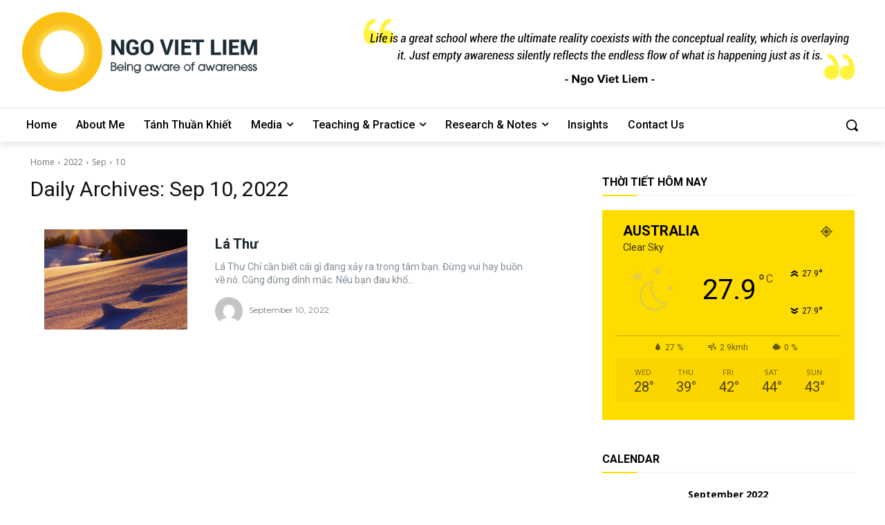

--- FILE ---
content_type: application/javascript
request_url: https://ngovietliem.com/wp-content/plugins/td-cloud-library/assets/js/js_files_for_front.min.js?ver=ecd3ae9d894693e4aa2a268d920aa306
body_size: 37929
content:
"undefined"===typeof window.tdcPostSettings&&(window.tdcPostSettings={tdbTemplateType:"all"});if(window.tdbVue&&"undefined"!==typeof window.tdbVue.router){var eventHub=new Vue;Vue.component("image-links",{template:'\n            <a :class="classes" :href="link">{{text}}</a>\n        ',props:{classes:[],link:"",text:""}});new Vue({el:"#tdb-modal",router:window.tdbVue.router})}window.tdbVueManager&&"undefined"!==typeof window.tdbVueManager.router&&new Vue({el:"#tdb-modal-website-manager",router:window.tdbVueManager.router});
(function(){function a(b,a,c,d,g,h,k){var e=jQuery(".tdb-"+b+"-templates");e.length&&"undefined"===typeof e.data("tdb-templates")&&("undefined"!==typeof h&&h.call(),tdbGetMobileTemplates(b,a,e),h="","undefined"!==typeof tdcState&&(h=tdcState.isMobileComposer()?"1":""),h={action:"tdb_get_"+b+"_templates",mobile_templates:h,_nonce:window.tdb_globals.wpRestNonce},h[b+"_id"]=a,jQuery.ajax({type:"POST",url:td_ajax_url,data:h,success:function(h,l,f){e.html("");h=jQuery.parseJSON(h);l='<div class="tdb-templates-header"><div class="tdb-templates-header-item tdb-templates-header-item-name"><span>Cloud Templates</span></div>'+
("undefined"!==typeof d&&!0===d?'<div class="tdb-templates-header-item tdb-templates-header-item-global"><span>Global</span></div>':"")+'<div class="tdb-templates-header-item tdb-templates-header-item-mobile" title="Optional - Create or assign a dedicated Mobile Template"><span>Mobile Template</span></div></div>';var m=f="",n=!1;_.isArray(h)&&h.length?(_.each(h,function(e,h,k){h="";"true"===e.is_current.toString()&&(h=" tdb-current",n=!0);h='<div class="tdb-template-el tdb-'+b+"-template-el"+h+'"  data-template-id="'+
e.template_id+'"><div class="tdb-template-el-id tdb-'+b+'-template-id">'+e.template_id+'</div><div class="tdb-template-el-title" data-type="'+b+'" data-action="'+c+'" title="'+e.template_title+' - Set template for this post" data-'+b+'-id="'+a+'" data-template-id="'+e.template_id+'">'+e.template_title+'</div><div class="tdb-template-el-wrap"><div class="tdb-template-el-icon"><div class="tdb-template-el-options"><div title="Rename template" class="tdb-template-el-edit">Rename</div><div title="Duplicate template" class="tdb-template-el-duplicate">Duplicate</div><div title="Delete template" class="tdb-template-el-delete">Delete</div></div></div></div>';
"undefined"!==typeof d&&!0===d&&(k="","undefined"!==typeof g&&""!==g&&(k='data-global-action="'+g+'"'),h+='<div class="tdb-template-el-global tdb-'+b+'-template-global" title="Set as Global Template" data-type="'+b+'" data-'+b+'-id="'+a+'" data-template-id="'+e.template_id+'" '+k+'><input type="checkbox" class="tdb-template-el-global-input tdb-'+b+'-template-global-input" '+(!0===e.is_global?'checked="checked" ':"")+'><label></label><span class="tdb-template-el-global-checked tdb-'+b+'-template-global-checked">Global</span></div>');
h+='<div class="tdb-template-el-mobile-wrap tdb-'+b+'-template-mobile" data-type="'+b+'" data-'+b+'-id="'+a+'" data-template-id="'+e.template_id+'"><span class="tdb-template-el-mobile">'+(""===e.mobile_template_title?"-":'<span class="tdb-template-el-mobile-active">Yes</span>')+'</span><div class="tdb-template-el-mobile-btns" data-mobile-template-id="'+e.mobile_template_id+'" data-template-id="'+e.template_id+'"><div title="Optional - New mobile template" class="'+b+"id-"+e.template_id+' tdb-template-el-mobile-btn tdb-template-el-mobile-blank tdb-create-mobile-template" data-type="'+
b+'" data-'+b+'-id="'+a+'" data-template-id="'+e.template_id+'"></div><div title="Load mobile template from TagDiv Cloud Library" class="'+b+"id-"+e.template_id+' tdb-template-el-mobile-btn tdb-template-el-mobile-import tdb-load-mobile-template"></div></div></div>';m+=h+"</div>"}),"undefined"!==typeof d&&!0===d&&(f+='<div class="tdb-template-el tdb-'+b+"-template-el "+(n?"":"tdb-current")+'"><div class="tdb-template-el-id tdb-'+b+'-template-id"></div><div class="tdb-template-el-title" data-type="'+
b+'" data-action="'+c+'" title="Set as Global Template" data-'+b+'-id="'+a+'" data-template-id="">Global Template</div></div>'),e.append(f+l+m)):(e.append(l),e.append('<div class="tdb-templates-desc">No cloud templates. Please import one or more templates from <b>Cloud Library</b>.</div>'));e.data("tdb-templates",!0);"undefined"!==typeof k&&k.call()},error:function(b,a,e){}}))}function f(b,a,c){var e=jQuery(window);e.resize(function(){var g=e.width();b.offset().left+a.width()>g?a.hasClass(c)||a.addClass(c):
a.hasClass(c)&&a.removeClass(c)});e.resize()}jQuery(document).ready(function(){jQuery("#wp-admin-bar-tdb_template_builder_disabled a").click(function(b){b.preventDefault();alert("Please select tagDiv Builder Template from the theme panel or set a default template. The current page/post uses a template that is not editable.")});jQuery("#wp-admin-bar-new-tdb_templates").hide()});jQuery("body").on("click","#wp-admin-bar-tdb_template_load, .tdb-load-mobile-template",function(b){b.preventDefault();var a=
jQuery(this),c=a.attr("class");b="";var d=!1;a.hasClass("tdb-load-mobile-template")&&(d=!0);"undefined"!==typeof c&&(0===c.indexOf("singleid-")?(b={wp_type:"single",templateType:"Single"},a=c.split(" ")[0].replace("singleid-",""),d?b.assign_mobile_to_template=a:b.assign_to_post=a):0===c.indexOf("categoryid-")?(b={wp_type:"category",templateType:"Category"},a=c.split(" ")[0].replace("categoryid-",""),d?b.assign_mobile_to_template=a:b.assign_to_category=a):0===c.indexOf("404")?(b={wp_type:"404",templateType:"404"},
a=btoa(window.location.href),d?b.assign_mobile_to_template=a:b.assign_to_404=a):0===c.indexOf("date")?(b={wp_type:"date",templateType:"Date"},a=btoa(window.location.href),d?b.assign_mobile_to_template=a:b.assign_to_archive=a):0===c.indexOf("search")?(b={wp_type:"search",templateType:"Search"},a=btoa(window.location.href),d?b.assign_mobile_to_template=a:b.assign_to_search=a):0===c.indexOf("attachment")?(b={wp_type:"attachment",templateType:"Attachment"},a=btoa(window.location.href),d?b.assign_mobile_to_template=
a:b.assign_to_attachment=a):0===c.indexOf("authorid")?(b={wp_type:"author",templateType:"Author"},a=c.split(" ")[0].replace("authorid-",""),d?b.assign_mobile_to_template=a:b.assign_to_author=a):0===c.indexOf("tagid")?(b={wp_type:"tag",templateType:"Tag"},a=c.split(" ")[0].replace("tagid-",""),d?b.assign_mobile_to_template=a:b.assign_to_tag=a):0===c.indexOf("pageid")?(b={wp_type:"page",templateType:"Pages"},a=c.split(" ")[0].replace("pageid-",""),d&&(b.assign_mobile_to_template=a)):0===c.indexOf("woo_productid-")?
(b={wp_type:"woo_product",templateType:"Woo Product"},a=c.split(" ")[0].replace("woo_productid-",""),d?b.assign_mobile_to_template=a:b.assign_to_woo_product=a):0===c.indexOf("woo_archive")?(b={wp_type:"woo_archive",templateType:"Woo Archive"},a=btoa(window.location.href),d?b.assign_mobile_to_template=a:b.assign_to_search=a):0===c.indexOf("woo_search_archive")?(b={wp_type:"woo_search_archive",templateType:"Woo Search"},a=btoa(window.location.href),d?b.assign_mobile_to_template=a:b.assign_to_search=
a):0===c.indexOf("woo_shop_base")&&(b={wp_type:"woo_shop_base",templateType:"Woo Shop Base"},a=btoa(window.location.href),d?b.assign_mobile_to_template=a:b.assign_to_search=a),""!==b&&(b.hide_mobile_selector="hide",window.tdbVue.router.push({name:"loadRoute",params:b})))}).on("click",".tdb-create-mobile-template",function(b){var a=jQuery(this),c=a.data("template-id"),d=a.data("type");tdConfirm.modal({caption:"Create Mobile "+("page"===d?"Page":"Template"),objectContext:window,callbackYes:function(){var b=
jQuery("#tdb-new-template-name"),e=jQuery("#tdb-copy-content");jQuery.ajax({type:"POST",url:td_ajax_url,data:{action:"tdb_create_mobile_template",template_id:c,template_title:b.val(),template_type:d,copyContent:e.is(":checked")?"1":"0",_nonce:window.tdb_globals.wpRestNonce},success:function(b,e,g){b=jQuery.parseJSON(b);"undefined"!==typeof b.mobile_template_id&&(tdConfirm.close(),e=a.closest(".tdb-template-el"),e.length&&(g=e.find(".tdb-template-el-mobile:first"),e.find(".tdb-template-el-mobile-btns:first").data("mobile-template-id",
b.mobile_template_id),g.html('<span class="tdb-template-el-mobile-active">Yes</span>')),tdbGetMobileTemplates(d,c))},error:function(b,a,e){}})},htmlInfoContent:"Enter the mobile "+("page"===d?"page":"template")+' name: <input id="tdb-new-template-name" type="text" value=""onfocus="(function(e){ jQuery( e.target ).siblings(\'#tdb-modal-notice\').fadeOut(50); })(event)"/><em id="tdb-modal-notice"></em><div class="tdb-form-check"><input type="checkbox" class="form-check-input" id="tdb-copy-content"><label class="form-check-label" for="tdb-copy-content"><span class="tdb-check"></span><span class="tdb-check-title">Copy content</span></label></div>',
textYes:"Create",textNo:"Cancel"})}).on("click","#wp-admin-bar-tdb_template_single > a, #wp-admin-bar-tdb_template_category > a, #wp-admin-bar-tdb_template_404 > a, #wp-admin-bar-tdb_template_date > a, #wp-admin-bar-tdb_template_search > a, #wp-admin-bar-tdb_template_attachment > a, #wp-admin-bar-tdb_template_author > a, #wp-admin-bar-tdb_template_tag > a, #wp-admin-bar-tdb_template_woo_product > a, #wp-admin-bar-tdb_template_woo_archive > a, #wp-admin-bar-tdb_template_woo_shop_base > a, #wp-admin-bar-tdb_template_woo_search_archive > a",
function(b){b.preventDefault();var e=jQuery(this),c=e.parent(),d=c.attr("class"),g="",h="",k="",l="";switch(c.attr("id")){case "wp-admin-bar-tdb_template_single":g="single";h="tdb_assign_single_template_to_post";k="tdb_assign_single_template_global";l=d.replace(g+"id-","");break;case "wp-admin-bar-tdb_template_category":g="category";h="tdb_assign_cat_template_to_cat";k="tdb_assign_cat_template_global";l=d.replace(g+"id-","");break;case "wp-admin-bar-tdb_template_404":g="404";h="tdb_assign_404_template_global";
k="";l=d.replace("templateid-","");break;case "wp-admin-bar-tdb_template_date":g="date";h="tdb_assign_date_template_global";k="";l=d.replace("templateid-","");break;case "wp-admin-bar-tdb_template_search":g="search";h="tdb_assign_search_template_global";k="";l=d.replace("templateid-","");break;case "wp-admin-bar-tdb_template_attachment":g="attachment";h="tdb_assign_attachment_template_global";k="";l=d.replace("templateid-","");break;case "wp-admin-bar-tdb_template_author":g="author";h="tdb_assign_author_template_to_author";
k="tdb_assign_author_template_global";l=d.replace(g+"id-","");break;case "wp-admin-bar-tdb_template_tag":g="tag";h="tdb_assign_tag_template_to_tag";k="tdb_assign_tag_template_global";l=d.replace(g+"id-","");break;case "wp-admin-bar-tdb_template_woo_product":g="woo_product";h="tdb_assign_woo_product_template_to_product";k="tdb_assign_woo_product_template_global";l=d.replace(g+"id-","");break;case "wp-admin-bar-tdb_template_woo_archive":g="woo_archive";h="tdb_assign_woo_archive_template_to_tax";k="tdb_assign_woo_archive_template_global";
l=d.replace(g+"id-","");break;case "wp-admin-bar-tdb_template_woo_search_archive":g="woo_search_archive";h="tdb_assign_woo_search_archive_template_global";k="";l=d.replace("templateid-","");break;case "wp-admin-bar-tdb_template_woo_shop_base":g="woo_shop_base",h="tdb_assign_woo_shop_base_template_global",k="",l=d.replace("templateid-","")}var m=jQuery(".tdb-"+g+"-templates");m.length?b.currentTarget===this&&jQuery(b.target).parent().attr("id")==="wp-admin-bar-tdb_template_"+g&&(m.toggle(),e.toggleClass("tdb-templates-open"),
e.toggleClass("tdb-templates-close")):(e.addClass("tdb-templates-loading"),m=jQuery('<div class="tdb-templates tdb-'+g+'-templates" data-type="'+g+'"></div>'),m.insertAfter(e),m.show());a(g,l,h,""===k?!1:!0,k,void 0,function(){e.removeClass("tdb-templates-loading");e.addClass("tdb-templates-open");f(e,m,"tdb-templates-align-right")})}).on("click","#wp-admin-bar-tdc_page_mobile_template > a",function(b){b.preventDefault();var a=jQuery(this);b=a.parent().attr("class").replace("pageid-","");var c=jQuery("#tdb-mobile-templates");
c.length?(c.toggle(),a.toggleClass("tdb-templates-open"),a.toggleClass("tdb-templates-close")):(a.addClass("tdb-templates-loading"),a.addClass("tdb-templates-open"),tdbGetMobileTemplates("page",b,a,void 0,function(){a.removeClass("tdb-templates-loading");jQuery("#tdb-mobile-templates").show();f(a,jQuery("#tdb-mobile-templates"),"tdb-mobile-templates-align-right")}))}).on("click","#wp-admin-bar-tdc_create_mobile_page",function(a){var b=jQuery(this).attr("class").split(" ")[0].replace("pageid-","");
tdConfirm.modal({caption:"Create Mobile Page",objectContext:window,callbackYes:function(){var a=jQuery("#tdb-new-template-name"),e=jQuery("#tdb-copy-content");jQuery.ajax({type:"POST",url:td_ajax_url,data:{action:"tdb_create_mobile_template",template_id:b,template_title:a.val(),template_type:"page",copyContent:e.is(":checked")?"1":"0",_nonce:window.tdb_globals.wpRestNonce},success:function(e,c,d){"undefined"!==typeof jQuery.parseJSON(e).mobile_template_id&&(tdConfirm.close(),e=jQuery("#wp-admin-bar-tdc_page_mobile_template"),
e.length&&e.find("a:first").html('<span class="td-mob-page-before">Mobile page</span>'+a.val()),tdbGetMobileTemplates("page",b))},error:function(a,b,e){}})},htmlInfoContent:'Enter the mobile page name: <input id="tdb-new-template-name" type="text" value="" onfocus="(function(e){ jQuery( e.target ).siblings(\'#tdb-modal-notice\').fadeOut(50); })(event)"/><em id="tdb-modal-notice"></em><div class="tdb-form-check"><input type="checkbox" class="form-check-input" id="tdb-copy-content"><label class="form-check-label" for="tdb-copy-content"><span class="tdb-check"></span><span class="tdb-check-title">Copy content</span></label></div>',
textYes:"Create",textNo:"Cancel"})}).on("click",".tdb-single-template-global label, .tdb-category-template-global label, .tdb-author-template-global label, .tdb-tag-template-global label, .tdb-woo_product-template-global label, .tdb-woo_archive-template-global label",function(a){a.preventDefault();a=jQuery(this);var b=a.closest(".tdb-template-el-global"),c=b.data("type"),d=b.data("global-action");b=a.parent().data(c+"-id");var g=a.parent().data("template-id"),h=jQuery(".tdb-templates");a={action:d,
template_id:g,_nonce:window.tdb_globals.wpRestNonce};switch(c){case "single":a.single_id=b;break;case "category":a.category_id=b;break;case "tag":a.tag_id=b;break;case "author":a.author_id=b;break;case "woo_product":a.woo_product_id=b;break;case "woo_archive":a.woo_term_id=b}jQuery.ajax({type:"POST",url:td_ajax_url,data:a,success:function(a,b,e){a=jQuery.parseJSON(a);"undefined"!==typeof a.reload&&window.location.reload();"undefined"!==typeof a.global_template_id&&(h.find(".tdb-"+c+'-template-global > input[type="checkbox"]').removeAttr("checked"),
h.find(".tdb-"+c+'-template-global[data-template-id="'+g+'"] > input[type="checkbox"]').attr("checked",!0))},error:function(a,b,e){}});return!1}).on("click",".tdb-template-el-title",function(a){a.preventDefault();if(a.target===a.currentTarget){var b=jQuery(this),c=b.data("action");a=b.data("type");var d=b.data(a+"-id");b=b.data("template-id");c={action:c,template_id:b,_nonce:window.tdb_globals.wpRestNonce};switch(a){case "single":c.single_id=d;break;case "category":c.category_id=d;break;case "author":c.author_id=
d;break;case "tag":c.tag_id=d;break;case "woo_product":c.woo_product_id=d;break;case "woo_archive":c.woo_term_id=d}jQuery.ajax({type:"POST",url:td_ajax_url,data:c,success:function(a,b,e){"undefined"!==typeof jQuery.parseJSON(a).reload&&window.location.reload()},error:function(a,b,e){}});return!1}}).on("change",".tdb-template-el-title-input",function(a){a.preventDefault();a=jQuery(this);var b=a.closest(".tdb-templates"),c=a.closest(".tdb-template-el"),d=c.find(".tdb-template-el-title:first");b.data("type");
b=c.data("template-id");d.html();jQuery.ajax({type:"POST",url:td_ajax_url,data:{action:"tdb_change_template_name",template_id:b,template_title:a.val(),_nonce:window.tdb_globals.wpRestNonce},success:function(a,b,e){a=jQuery.parseJSON(a);"undefined"!==typeof a.template_id&&(d.html(a.template_title),d.removeData("title"))},error:function(a,b,e){}})}).on("click",".tdb-template-el-edit",function(a){a.preventDefault();var b=jQuery(this);a=b.closest(".tdb-templates");var c=b.closest(".tdb-template-el");
b=c.find(".tdb-template-el-title:first");a.data("type");c.data("template-id");c=b.html();"undefined"===typeof b.data("title")&&(a.find(".tdb-template-el-title").each(function(a,b){a=jQuery(b);b=a.data("title");"undefined"!==typeof b&&(a.html(b),a.removeData("title"))}),b.data("title",b.html()),b.html('<input class="tdb-template-el-title-input" type="text" value="'+c+'">'),b.find("input").focus().select())}).on("click",".tdb-template-el-duplicate",function(b){b.preventDefault();b=jQuery(this);var e=
b.closest(".tdb-templates"),c=b.closest(".tdb-template-el"),d=c.find(".tdb-template-el-title:first"),g=e.data("type");b=c.data("template-id");var h=d.html(),f=d.data(g+"-id"),l=d.data("action"),m="";0<="single category tag author woo_product woo_archive".split(" ").indexOf(g)&&(c=c.find(".tdb-template-el-global:first"),c.length&&(m=c.data("global-action")));tdbApi.run({wpNonce:window.tdb_globals.wpRestNonce,cloudEndPoint:"td-cloud-library/new_template",post:{postId:b,templateType:g,templateName:h,
duplicateTemplate:!0},done:function(b){e.removeData("tdb-templates");a(g,0<="single category tag author woo_product woo_archive".split(" ").indexOf(g)?f:"",l,""===m?!1:!0,m)},error:function(a){console.log("td-cloud-library/new_template ( duplicate template ) - ERROR",a)}});jQuery(".tdb-template-el-title-input").trigger("change")}).on("keyup",".tdb-template-el-title-input",function(a){27===a.keyCode&&jQuery(this).trigger("change")}).on("click",".tdb-template-el-delete",function(a){a=jQuery(this);a.closest(".tdb-templates");
var b=a.closest(".tdb-template-el");a=b.data("template-id");jQuery.ajax({type:"POST",url:td_ajax_url,data:{action:"tdb_delete_template",template_id:a,_nonce:window.tdb_globals.wpRestNonce},success:function(a,e,g){a=jQuery.parseJSON(a);"undefined"!==typeof a.reload&&window.location.reload();"undefined"!==typeof a.template_id&&b.remove()},error:function(a,b,e){}});jQuery(".tdb-template-el-title-input").trigger("change")}).on("click",function(a){a=jQuery(a.target);a.closest("#wp-admin-bar-tdb_template_single").length||
a.closest("#wp-admin-bar-tdb_template_category").length||a.closest("#wp-admin-bar-tdb_template_404").length||a.closest("#wp-admin-bar-tdb_template_date").length||a.closest("#wp-admin-bar-tdb_template_search").length||a.closest("#wp-admin-bar-tdb_template_attachment").length||a.closest("#wp-admin-bar-tdb_template_author").length||a.closest("#wp-admin-bar-tdb_template_tag").length||a.closest("#wp-admin-bar-tdb_template_woo_product").length||a.closest("#wp-admin-bar-tdb_template_woo_archive").length||
a.closest("#wp-admin-bar-tdb_template_woo_search_archive").length||a.closest("#wp-admin-bar-tdb_template_woo_shop_base").length||a.closest("#wp-admin-bar-tdc_page_mobile_template").length||(a=jQuery(".tdb-templates"),a.length&&(a.hide(),a.prev("a").removeClass("tdb-templates-open").addClass("tdb-templates-close"),jQuery(".tdb-template-el-title-input").trigger("change")),a=jQuery("#tdb-mobile-templates"),a.length&&(a.hide(),a.prev("a").removeClass("tdb-templates-open").addClass("tdb-templates-close")))}).on("click",
"#tdb-mobile-templates .tdb-template-el-mobile-list-el",function(a){var b=jQuery(this),c=jQuery("#tdb-mobile-templates");a=b.data("template-id");var d=b.data("mobile-template-id"),g=c.closest(".tdb-template-el-mobile-btns"),h=b.closest(".tdb-template-el-mobile-wrap"),f=b.closest("#wp-admin-bar-tdc_page_mobile_template");jQuery.ajax({type:"POST",url:td_ajax_url,data:{action:"tdb_set_mobile_template",template_id:a,mobile_template_id:d,_nonce:window.tdb_globals.wpRestNonce},success:function(a,e,k){a=
jQuery.parseJSON(a);_.isObject(a)&&!_.isUndefined(a.result)&&1===a.result&&(g.data("mobile-template-id",d),c.find(".tdb-template-el-mobile-list-el").removeClass("tdb-current"),c.find('.tdb-template-el-mobile-list-el[data-mobile-template-id="'+d+'"]').addClass("tdb-current"),h.length&&(a=h.find(".tdb-template-el-mobile:first"),""===d?a.html("-"):a.html('<span class="tdb-template-el-mobile-active">Yes</span>')),f.length&&f.find("a:first").html('<span class="td-mob-page-before">Mobile page</span>'+b.find(".tdb-template-el-mobile-list-title:first").html()))}})}).on("click",
"#tdb-mobile-templates .tdb-template-el-mobile-list-edit",function(a){a.stopPropagation()}).on("mouseenter",".tdb-template-el-mobile-btns",function(a){a=jQuery(this);var b=a.data("mobile-template-id"),c=a.data("template-id"),d=jQuery("#tdb-mobile-templates");d.find(".tdb-template-el-mobile-list-inner").is(":empty")||(d.appendTo(a).show(),d.find(".tdb-template-el-mobile-list-el").removeClass("tdb-current"),d.find(".tdb-template-el-mobile-list-el").data("template-id",c),d.find('.tdb-template-el-mobile-list-el[data-mobile-template-id="'+
b+'"]').addClass("tdb-current"))}).on("mouseleave",".tdb-template-el-mobile-btns",function(a){a=jQuery(".tdb-templates");var b=jQuery("#tdb-mobile-templates");b.hide();b.insertBefore(a);b.find(".tdb-template-el-mobile-list-el").removeClass("tdb-current")});jQuery(".tdb-templates");window.tdbGetMobileTemplates=function(a,e,c,d,g,h,f){var b=jQuery("#tdb-mobile-templates",h);b.length||(b=jQuery('<div id="tdb-mobile-templates" class="tdb-template-el-mobile-list"><div class="tdb-template-el-mobile-list-inner"></div><div class="tdb-template-el-mobile-list-separator" style="height: 1px;width: 100%;background-color: #ebebeb;margin: 10px 0;"></div><a href="https://tagdiv.com/newspaper-10-3-7-update-brings-customizable-and-fast-mobile-pages/" target="_blank" style="height: auto;padding: 0;color: #1a9a75;" class="tdb-template-el-mobile-list-no-el">Documentation &#187;</a></div>'),
b.hide());"undefined"!==typeof c&&b.insertAfter(c);c={action:"tdb_get_"+a+"_mobile_templates",_nonce:window.tdb_globals.wpRestNonce};c[a+"_id"]=e;"undefined"!==typeof d&&d.call();jQuery.ajax({type:"POST",url:td_ajax_url,data:c,success:function(c,d,h){var k="";d=jQuery.parseJSON(c);if(_.isArray(d)&&d.length){var l=!1,m="template";c="";"page"===a&&(m="page",c='<div class="tdb-template-el-mobile-list-separator" style="height: 1px;width: 100%;background-color: #ebebeb;margin: 10px 0;"></div>');_.each(d,
function(a,b,c){b="";_.isUndefined(a.is_current)||(b="tdb-current",l=!0);k+='<div class="tdb-template-el-mobile-list-el '+b+'" data-mobile-template-id="'+a.template_id+'" data-template-id="'+e+'"><div class="tdb-template-el-mobile-list-title" title="'+a.template_title+'">'+a.template_title+'</div><a class="tdb-template-el-mobile-list-edit" title="Edit mobile '+m+' with tagDiv Composer" href="'+a.template_url+'" target="_blank"></a></div>'});""!==k&&(d="",l||(d="tdb-current",l=!0),k='<div class="tdb-template-el-mobile-list-el '+
d+'" data-mobile-template-id="" data-template-id="'+e+'"><div class="tdb-template-el-mobile-list-title">No mobile '+m+"</div></div>"+c+k);""!==k&&(b.html('<div class="tdb-template-el-mobile-list-inner">'+k+'</div><div class="tdb-template-el-mobile-list-separator" style="height: 1px;width: 100%;background-color: #ebebeb;margin: 10px 0;"></div><a href="https://tagdiv.com/newspaper-10-3-7-update-brings-customizable-and-fast-mobile-pages/" target="_blank" style="height: auto;padding: 0;color: #1a9a75;" class="tdb-template-el-mobile-list-no-el">Documentation &#187;</a>'),
c=b.parent(".tdb-template-el-mobile-btns"),!_.isUndefined(f)&&c.length&&(b.find(".tdb-template-el-mobile-list-el").removeClass("tdb-current"),b.find(".tdb-template-el-mobile-list-el").data("template-id",e),b.find('.tdb-template-el-mobile-list-el[data-mobile-template-id="'+f+'"]').addClass("tdb-current")),b.is(":visible")&&c.length?b.show():b.hide())}""===k&&"page"===a&&b.html('<div class="tdb-template-el-mobile-list-inner"><div class="tdb-template-el-mobile-list-no-el">No mobile page, please import or create a new mobile page.</div><div class="tdb-template-el-mobile-list-separator" style="height: 1px;width: 100%;background-color: #ebebeb;margin: 10px 0;"></div><a href="https://tagdiv.com/newspaper-10-3-7-update-brings-customizable-and-fast-mobile-pages/" target="_blank" style="height: auto;padding: 0;color: #1a9a75;" class="tdb-template-el-mobile-list-no-el">Documentation &#187;</a></div>');
"undefined"!==typeof g&&g.call()}})}})();var tdbMenu={};
(function(){tdbMenu={items:[],item:function(){this.blockUid="";this._outsideClickArea=this._mainMenu=this._itemsWithSubmenu=null;this._outsideClickExcludedAreas="";this._openMenuClass="tdb-hover";this._openMenuBodyClass="tdb-open-menu";this._is_initialized=this.isMegaMenuParentPos=this.isMegaMenuFull=this.inComposer=!1},init:function(){tdbMenu.items=[]},_initialize_item:function(a){if(!0!==a._is_initialized){tdbMenu._setHover(a);var f=0<jQuery("."+a.blockUid).parents(".td-header-template-wrap").length;
0<a.jqueryObj.find(".tdb-menu .tdb-mega-menu .sub-menu").length&&(window.tdb_globals.isAjax?f||(a.isMegaMenuFull&&tdbMenu.megaMenuFull(a,a.inComposer),a.isMegaMenuParentPos&&tdbMenu.megaMenuParentPos(a,a.inComposer)):(a.isMegaMenuFull&&tdbMenu.megaMenuFull(a,a.inComposer),a.isMegaMenuParentPos&&tdbMenu.megaMenuParentPos(a,a.inComposer)));a._is_initialized=!0}},addItem:function(a){if("undefined"===typeof a.blockUid)throw"item.blockUid is not defined";tdbMenu.items.push(a);tdbMenu._initialize_item(a)},
deleteItem:function(a){for(var f=0;f<tdbMenu.items.length;f++)if(tdbMenu.items[f].blockUid===a)return tdbMenu.items.splice(f,1),!0;return!1},megaMenuFull:function(a,f){function b(){h=e.find(".tdb-menu .tdb-mega-menu .sub-menu");h.each(function(){g=-c.left+"px";jQuery(this).attr("style","left:"+g+"; width: "+jQuery("body").outerWidth()+"px !important")});k||(e.find(".tdb-mega-menu-inactive").removeClass("tdb-mega-menu-inactive"),k=!0)}var e=a.jqueryObj,c,d,g,h,k=!1;jQuery(window).resize(function(){setTimeout(function(){c=
e.offset();d=c.left;b();f&&setInterval(function(){c=e.offset();c.left!==d&&(b(),d=c.left)},1E3)},1500)});jQuery(window).resize()},megaMenuParentPos:function(a,f){function b(){g=e.find(".tdb-menu .tdb-mega-menu > ul");g.show();g.each(function(){jQuery(this).css("left","");h=jQuery(this).offset();k=h.left;0>k?jQuery(this).offset({left:0}):(l=jQuery(window).width()-(k+jQuery(this).outerWidth()),0>l&&jQuery(this).offset({left:jQuery(window).width()-jQuery(this).outerWidth()}))});m||(e.find(".tdb-mega-menu-inactive").removeClass("tdb-mega-menu-inactive"),
m=!0);g.hide()}var e=a.jqueryObj,c,d,g,h,k,l,m=!1;setTimeout(function(){jQuery(window).resize(function(){c=e.offset();d=c.left;b();f&&setInterval(function(){c=e.offset();c.left!==d&&(b(),d=c.left)},1E3)});jQuery(window).resize()},60)},_getSubmenuPosition:function(a){var f=jQuery(window).width();a=a.children(".sub-menu").first();if(0<a.length){var b=a.offset().left+a.width();b>f&&(a.parent().parent().hasClass("tdb-menu")?a.css("left","-"+(b-f)+"px"):a.addClass("reversed").css("left","-"+(a.width()+
0)+"px"))}},_getMouseAngleDirection:function(a,f,b,e){return Math.atan2(b-a,e-f)/Math.PI*180},_setHover:function(a){var f=a.jqueryObj.find(".tdb-menu");f.supersubs({minWidth:10,maxWidth:20,extraWidth:1,applyMin:!0});var b=f.find(".menu-item-has-children > a, .tdb-mega-menu > a");b.parent().find(".sub-menu").first().css("display","none");if(tdDetect.isTouchDevice)jQuery(document).on("touchstart","body",function(c){var d=b.parent(),e=jQuery("body");e.hasClass(a._openMenuBodyClass)&&!d.is(c.target)&&
0===d.has(c.target).length&&(d.removeClass(a._openMenuClass),d.children(".sub-menu").hide(),e.removeClass(a._openMenuBodyClass))}),b.on("touchstart",function(c){c.preventDefault();c.stopPropagation();var d=jQuery(this);c=d.parent();var e=jQuery("body");c.hasClass(a._openMenuClass)?null!==d.attr("href")&&"#"!==d.attr("href")?window.location.href=d.attr("href"):((c.parent().hasClass("tdb-menu")||c.parent().hasClass("top-header-menu"))&&e.removeClass(a._openMenuBodyClass),c.removeClass(a._openMenuClass),
c.find(".sub-menu").hide(),c.find("li").removeClass(a._openMenuClass)):(c.parent().hasClass("tdb-menu")||c.parent().hasClass("top-header-menu")?(b.parent().removeClass(a._openMenuClass),b.parent().children(".sub-menu").hide()):(d=c.siblings(),d.removeClass(a._openMenuClass),d.find(".sub-menu").hide(),d.find("li").removeClass(a._openMenuClass)),c.addClass(a._openMenuClass),c.children(".sub-menu").show(),tdbMenu._getSubmenuPosition(c),e.addClass(a._openMenuBodyClass))});else{var e={},c,d=!0;f.on("mouseleave",
function(){b.parent().removeClass(a._openMenuClass);b.parent().children(".sub-menu").hide();e={}});f.find(".menu-item").hover(function(){var g=jQuery(this),f="",k,l;if(g.hasClass("menu-item-has-children")||g.hasClass("tdb-mega-menu"))if(g.parent().hasClass("tdb-menu"))if(jQuery.isEmptyObject(e))g.addClass(a._openMenuClass),g.children(".sub-menu").show(),e=g;else{if(g[0]!==e[0]){var m=l=k=0;var n=null;!0===d&&(d=!1,c=setTimeout(function(){b.parent().removeClass(a._openMenuClass);b.parent().children(".sub-menu").hide();
g.addClass(a._openMenuClass);g.children(".sub-menu").show();e=g},400));g.on("mousemove",function(f){5<=k?(k=0,n=tdbMenu._getMouseAngleDirection(l,m,f.pageX,f.pageY),l=f.pageX,m=f.pageY):(k++,0===l&&0===m&&(l=f.pageX,m=f.pageY));null!==n&&(85<n||-85>n)&&(b.parent().removeClass(a._openMenuClass),b.parent().children(".sub-menu").hide(),g.addClass(a._openMenuClass),g.children(".sub-menu").show(),g.off("mousemove"),clearTimeout(c),d=!0,e=g)})}}else f=g.siblings(),f.removeClass(a._openMenuClass),f.find(".sub-menu").hide(),
f.find("li").removeClass(a._openMenuClass),g.addClass(a._openMenuClass),g.children(".sub-menu").show(),tdbMenu._getSubmenuPosition(g);else g.parent().hasClass("tdb-menu")?jQuery.isEmptyObject(e)||(m=l=k=0,n=null,!0===d&&(d=!1,c=setTimeout(function(){b.parent().removeClass(a._openMenuClass);b.parent().children(".sub-menu").hide();e={}},400)),g.on("mousemove",function(f){5<=k?(k=0,n=tdbMenu._getMouseAngleDirection(l,m,f.pageX,f.pageY),l=f.pageX,m=f.pageY):(k++,0===l&&0===m&&(l=f.pageX,m=f.pageY));null!==
n&&(85<n||-85>n)&&(b.parent().removeClass(a._openMenuClass),b.parent().children(".sub-menu").hide(),g.off("mousemove"),clearTimeout(c),d=!0,e={})})):(e=g.parent(),f=g.siblings(),f.removeClass(a._openMenuClass),f.find(".sub-menu").hide(),f.find("li").removeClass(a._openMenuClass))},function(){var a=jQuery(this);!1===d&&(clearTimeout(c),d=!0);a.off("mousemove")})}},unsetHover:function(a){null!==a._itemsWithSubmenu&&a._itemsWithSubmenu.off();null!==a._outsideClickArea&&a._outsideClickArea.off()}}})();
var tdbMenuItemPullDown={};
(function(){tdbMenuItemPullDown={init:function(){setTimeout(function(){jQuery(".tdb-menu-items-pulldown").each(function(a,f){var b=jQuery(f),e=b.parent().attr("id");f=jQuery("."+e);var c="";"none"!==f.css("max-width")&&(c=f.css("max-width"));if(f.hasClass("tdb-menu-items-in-more")){var d=b.find(".tdb-menu:first"),g=d.parents(".tdb-menu-items-pulldown:first"),h=[];a=new tdPullDown.item;if(void 0!==f.css("display")&&"inline-block"===f.css("display")){var k=f.closest(".vc_column_container");g=k;var l=
"";l=0!==k.find(".tdc-elements").length?".tdc-elements":".wpb_wrapper";k.find(l+" > .td_block_wrap").each(function(){var a=.9*k.outerWidth(!0),b=jQuery(this).outerWidth(!0);if(jQuery(this).data("td-block-uid")!==e)if(b<a)h.push(jQuery(this));else return!1})}a.blockUid=e;a.horizontal_jquery_obj=d;a.vertical_jquery_obj=b.find(".tdb-menu-items-dropdown:first");a.horizontal_element_css_class="tdb-menu-item-button";a.horizontal_no_items_css_class="tdb-menu-items-empty";a.container_jquery_obj=g;a.horizontal_max_width=
c;a.excluded_jquery_elements=h;a.isTdbMenu=!0;b=f.find(".tdb-main-sub-icon-fake");b.length&&(a.main_sub_icon=b.html());f=f.find(".tdb-sub-icon-fake");f.length&&(a.sub_icon=f.html());tdPullDown.add_item(a)}d.parents(".tdb-menu-items-pulldown:first").hasClass("tdb-menu-items-pulldown-inactive")&&d.parents(".tdb-menu-items-pulldown:first").removeClass("tdb-menu-items-pulldown-inactive")})},50)}}})();jQuery().ready(function(){});jQuery(window).on("load",function(){tdbMenuItemPullDown.init()});
var tdbSearch={};
(function(){tdbSearch={items:[],init:function(){tdbSearch.items=[]},item:function(){this.jqueryObj=this.blockAtts=this.blockUid=void 0;this._is_search_open=!1;this._is_live_search_active=!0;this._last_request_results_count=this._current_selection_index=0;this._first_down_up=!0;this._resultsLimit=void 0;this._openSearchFormClass="";this._is_initialized=this.isSearchFormFull=this.inComposer=!1},_initialize_item:function(a){if(!0!==a._is_initialized){jQuery(document).on("click",function(b){jQuery("."+a.blockUid+
" .tdb-head-search-form-input").get(0)!==b.target&&!0===a._is_search_open&&tdbSearch.hide_search_box(a)});a.jqueryObj.find(".tdb-head-search-btn").on("click",function(b){b.preventDefault();b.stopPropagation();!0===a._is_search_open?tdbSearch.hide_search_box(a):tdbSearch.show_search_box(a)});a._is_live_search_active&&!a.inComposer&&a.jqueryObj.find(".tdb-head-search-form-input").keydown(function(b){if(b.which&&39===b.which||b.keyCode&&39===b.keyCode||b.which&&37===b.which||b.keyCode&&37===b.keyCode)tdbSearch.set_input_focus(a);
else{if(b.which&&13===b.which||b.keyCode&&13===b.keyCode)return b=a.jqueryObj.find(".tdb-aj-cur-element"),0<b.length?window.location=b.find(".entry-title a").attr("href"):jQuery(this).parent().parent().submit(),!1;if(b.which&&40===b.which||b.keyCode&&40===b.keyCode)return tdbSearch.move_prompt_down(a),!1;if(b.which&&38===b.which||b.keyCode&&38===b.keyCode)return tdbSearch.move_prompt_up(a),!1;(b.which&&8===b.which||b.keyCode&&8===b.keyCode)&&1===jQuery(this).val().length&&a.jqueryObj.find(".tdb-aj-search").empty();
tdbSearch.set_input_focus(a);setTimeout(function(){tdbSearch.do_ajax_call(a)},100);return!0}});var f=0<jQuery("."+a.blockUid).parents(".td-header-template-wrap").length;window.tdb_globals.isAjax?f||(a.isSearchFormFull?tdbSearch.searchFormWidth(a,!0,a.inComposer):tdbSearch.searchFormWidth(a,!1,a.inComposer)):a.isSearchFormFull?tdbSearch.searchFormWidth(a,!0,a.inComposer):tdbSearch.searchFormWidth(a,!1,a.inComposer);a._is_initialized=!0}},addItem:function(a){if("undefined"===typeof a.blockUid)throw"item.blockUid is not defined";
tdbSearch.items.push(a);tdbSearch._initialize_item(a)},deleteItem:function(a){for(var f=0;f<tdbSearch.items.length;f++)if(tdbSearch.items[f].blockUid===a)return tdbSearch.items.splice(f,1),!0;return!1},searchFormWidth:function(a,f,b){function e(){h=-d.left+"px";k.attr("style",k.attr("style")+";left:"+h)}var c=a.jqueryObj,d,g,h,k=c.find(".tdb-drop-down-search");jQuery(window).resize(function(){var a=c.offset().left;f?(k.attr("style","width: "+jQuery("body").outerWidth()+"px !important; left: -"+a+
"px;"),setTimeout(function(){d=c.offset();g=d.left;e();b&&setInterval(function(){d=c.offset();d.left!==g&&(e(),g=d.left)},1E3)},500)):k.attr("style","width: "+jQuery("body").outerWidth()+"px !important;")});a.inComposer&&jQuery(window).resize()},show_search_box:function(a){a.jqueryObj.find(".tdb-drop-down-search").addClass(a._openSearchFormClass);!0!==tdDetect.isIos&&setTimeout(function(){document.querySelector("."+a.blockUid+" .tdb-head-search-form-input").focus()},200);a._is_search_open=!0},hide_search_box:function(a){a.jqueryObj.find(".tdb-drop-down-search").removeClass(a._openSearchFormClass);
a._is_search_open=!1},move_prompt_up:function(a){!0===a._first_down_up?(a._first_down_up=!1,0===a._current_selection_index?a._current_selection_index=a._last_request_results_count-1:a._current_selection_index--):0===a._current_selection_index?a._current_selection_index=a._last_request_results_count:a._current_selection_index--;tdbSearch._repaintCurrentElement(a)},move_prompt_down:function(a){!0===a._first_down_up?a._first_down_up=!1:a._current_selection_index===a._last_request_results_count?a._current_selection_index=
0:a._current_selection_index++;tdbSearch._repaintCurrentElement(a)},set_input_focus:function(a){a._current_selection_index=0;a._first_down_up=!0;a.jqueryObj.find(".tdb-search-form").fadeTo(100,1);a.jqueryObj.find(".td_module_wrap").removeClass("tdb-aj-cur-element")},remove_input_focus:function(a){0!==a._last_request_results_count&&a.jqueryObj.find(".tdb-head-search-form-input").addClass("tdb-head-search-nofocus")},_repaintCurrentElement:function(a){a.jqueryObj.find(".td_module_wrap").removeClass("tdb-aj-cur-element");
a._current_selection_index>a._last_request_results_count-1?(a.jqueryObj.find(".tdb-search-form").fadeTo(100,1),a.jqueryObj.find(".tdb-head-search-form-input").removeClass("tdb-head-search-nofocus")):(tdbSearch.remove_input_focus(a),a.jqueryObj.find(".td_module_wrap").eq(a._current_selection_index).addClass("tdb-aj-cur-element"))},do_ajax_call:function(a){var f=a.jqueryObj.find(".tdb-head-search-form-input").val();""===f?tdbSearch.set_input_focus(a):tdLocalCache.exist("tdb-"+f)?tdbSearch.process_ajax_response(tdLocalCache.get("tdb-"+
f),a):jQuery.ajax({type:"POST",url:td_ajax_url,data:{action:"td_ajax_search",module:"tdb_module_search",atts:a.blockAtts,td_string:f,limit:a._resultsLimit},success:function(b,e,c){tdLocalCache.set("tdb-"+f,b);tdbSearch.process_ajax_response(b,a)},error:function(a,e,c){window.console.log(c)}})},process_ajax_response:function(a,f){var b=f.jqueryObj.find(".tdb-head-search-form-input").val(),e=f.jqueryObj.find(".tdb-aj-search");""===b?e.empty():(a=jQuery.parseJSON(a),a.td_search_query===b&&(f._current_selection_index=
0,f._last_request_results_count=a.td_total_in_list,f._first_down_up=!0,e.html(a.td_data),"undefined"!==typeof window.tdAnimationStack&&!0===window.tdAnimationStack.activated&&(window.tdAnimationStack.check_for_new_items(".tdb-aj-search .td-animation-stack",window.tdAnimationStack.SORTED_METHOD.sort_left_to_right,!0,!1),window.tdAnimationStack.compute_items(!1))))},hideAllItems:function(){tdbSearch.items.forEach(function(a){tdbSearch.hide_search_box(a)})}}})();
jQuery().ready(function(){tdbSearch.init();setTimeout(function(){jQuery(window).resize()},500)});
